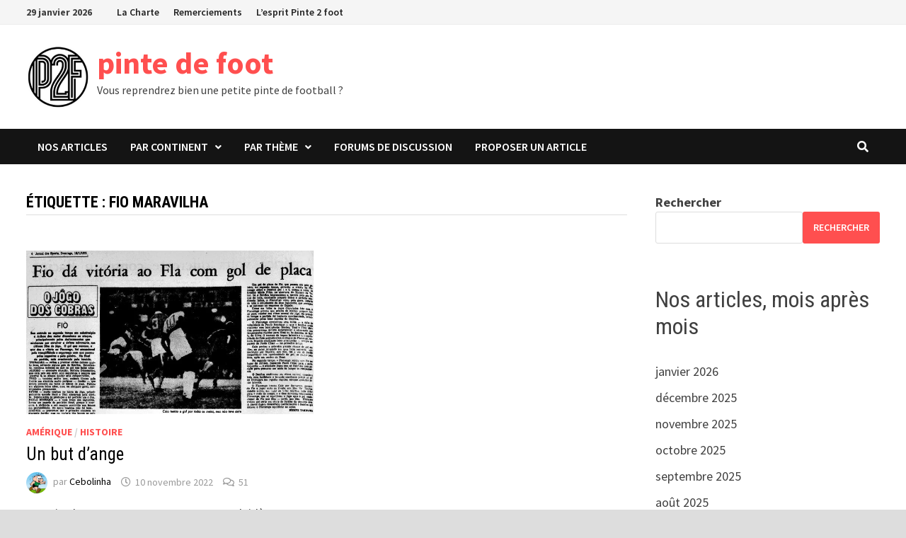

--- FILE ---
content_type: text/html; charset=UTF-8
request_url: https://www.pinte2foot.com/article/tag/fio-maravilha
body_size: 15129
content:
<!doctype html>
<html lang="fr-FR">
<head>
	<meta charset="UTF-8">
	<meta name="viewport" content="width=device-width, initial-scale=1">
	<link rel="profile" href="https://gmpg.org/xfn/11">

	<link rel="dns-prefetch" href="//tracker.wpserveur.net"><meta name='robots' content='index, follow, max-image-preview:large, max-snippet:-1, max-video-preview:-1' />
	<style>img:is([sizes="auto" i], [sizes^="auto," i]) { contain-intrinsic-size: 3000px 1500px }</style>
	<!--cloudflare-no-transform--><script type="text/javascript" src="https://tarteaucitron.io/load.js?domain=pinte2foot.com&uuid=14fbbfca766095fb4c0a38d420df69f5f7f7ecb5"></script>
	<!-- This site is optimized with the Yoast SEO plugin v25.9 - https://yoast.com/wordpress/plugins/seo/ -->
	<title>Archives des Fio Maravilha - pinte de foot</title>
	<link rel="canonical" href="https://www.pinte2foot.com/article/tag/fio-maravilha" />
	<meta property="og:locale" content="fr_FR" />
	<meta property="og:type" content="article" />
	<meta property="og:title" content="Archives des Fio Maravilha - pinte de foot" />
	<meta property="og:url" content="https://www.pinte2foot.com/article/tag/fio-maravilha" />
	<meta property="og:site_name" content="pinte de foot" />
	<meta name="twitter:card" content="summary_large_image" />
	<script type="application/ld+json" class="yoast-schema-graph">{"@context":"https://schema.org","@graph":[{"@type":"CollectionPage","@id":"https://www.pinte2foot.com/article/tag/fio-maravilha","url":"https://www.pinte2foot.com/article/tag/fio-maravilha","name":"Archives des Fio Maravilha - pinte de foot","isPartOf":{"@id":"https://www.pinte2foot.com/#website"},"primaryImageOfPage":{"@id":"https://www.pinte2foot.com/article/tag/fio-maravilha#primaryimage"},"image":{"@id":"https://www.pinte2foot.com/article/tag/fio-maravilha#primaryimage"},"thumbnailUrl":"https://www.pinte2foot.com/wp-content/uploads/2022/10/06.-Materia-do-jogo-do-Jornal-dos-Sports.jpg","breadcrumb":{"@id":"https://www.pinte2foot.com/article/tag/fio-maravilha#breadcrumb"},"inLanguage":"fr-FR"},{"@type":"ImageObject","inLanguage":"fr-FR","@id":"https://www.pinte2foot.com/article/tag/fio-maravilha#primaryimage","url":"https://www.pinte2foot.com/wp-content/uploads/2022/10/06.-Materia-do-jogo-do-Jornal-dos-Sports.jpg","contentUrl":"https://www.pinte2foot.com/wp-content/uploads/2022/10/06.-Materia-do-jogo-do-Jornal-dos-Sports.jpg","width":768,"height":438,"caption":"Un but de légende pour Fio"},{"@type":"BreadcrumbList","@id":"https://www.pinte2foot.com/article/tag/fio-maravilha#breadcrumb","itemListElement":[{"@type":"ListItem","position":1,"name":"Accueil","item":"https://www.pinte2foot.com/"},{"@type":"ListItem","position":2,"name":"Fio Maravilha"}]},{"@type":"WebSite","@id":"https://www.pinte2foot.com/#website","url":"https://www.pinte2foot.com/","name":"pinte de foot","description":"Vous reprendrez bien une petite pinte de football ?","publisher":{"@id":"https://www.pinte2foot.com/#organization"},"potentialAction":[{"@type":"SearchAction","target":{"@type":"EntryPoint","urlTemplate":"https://www.pinte2foot.com/?s={search_term_string}"},"query-input":{"@type":"PropertyValueSpecification","valueRequired":true,"valueName":"search_term_string"}}],"inLanguage":"fr-FR"},{"@type":"Organization","@id":"https://www.pinte2foot.com/#organization","name":"pinte de foot","url":"https://www.pinte2foot.com/","logo":{"@type":"ImageObject","inLanguage":"fr-FR","@id":"https://www.pinte2foot.com/#/schema/logo/image/","url":"https://www.pinte2foot.com/wp-content/uploads/2023/01/cropped-p2f.png","contentUrl":"https://www.pinte2foot.com/wp-content/uploads/2023/01/cropped-p2f.png","width":163,"height":164,"caption":"pinte de foot"},"image":{"@id":"https://www.pinte2foot.com/#/schema/logo/image/"}}]}</script>
	<!-- / Yoast SEO plugin. -->


<link rel='dns-prefetch' href='//www.pinte2foot.com' />
<link rel='dns-prefetch' href='//www.googletagmanager.com' />
<link rel='dns-prefetch' href='//fonts.googleapis.com' />
<link rel="alternate" type="application/rss+xml" title="pinte de foot &raquo; Flux" href="https://www.pinte2foot.com/feed" />
<link rel="alternate" type="application/rss+xml" title="pinte de foot &raquo; Flux des commentaires" href="https://www.pinte2foot.com/comments/feed" />
<link rel='stylesheet' id='wp-block-library-css' href='https://www.pinte2foot.com/wp-includes/css/dist/block-library/style.min.css' type='text/css' media='all' />
<style id='wp-block-library-theme-inline-css' type='text/css'>
.wp-block-audio :where(figcaption){color:#555;font-size:13px;text-align:center}.is-dark-theme .wp-block-audio :where(figcaption){color:#ffffffa6}.wp-block-audio{margin:0 0 1em}.wp-block-code{border:1px solid #ccc;border-radius:4px;font-family:Menlo,Consolas,monaco,monospace;padding:.8em 1em}.wp-block-embed :where(figcaption){color:#555;font-size:13px;text-align:center}.is-dark-theme .wp-block-embed :where(figcaption){color:#ffffffa6}.wp-block-embed{margin:0 0 1em}.blocks-gallery-caption{color:#555;font-size:13px;text-align:center}.is-dark-theme .blocks-gallery-caption{color:#ffffffa6}:root :where(.wp-block-image figcaption){color:#555;font-size:13px;text-align:center}.is-dark-theme :root :where(.wp-block-image figcaption){color:#ffffffa6}.wp-block-image{margin:0 0 1em}.wp-block-pullquote{border-bottom:4px solid;border-top:4px solid;color:currentColor;margin-bottom:1.75em}.wp-block-pullquote cite,.wp-block-pullquote footer,.wp-block-pullquote__citation{color:currentColor;font-size:.8125em;font-style:normal;text-transform:uppercase}.wp-block-quote{border-left:.25em solid;margin:0 0 1.75em;padding-left:1em}.wp-block-quote cite,.wp-block-quote footer{color:currentColor;font-size:.8125em;font-style:normal;position:relative}.wp-block-quote:where(.has-text-align-right){border-left:none;border-right:.25em solid;padding-left:0;padding-right:1em}.wp-block-quote:where(.has-text-align-center){border:none;padding-left:0}.wp-block-quote.is-large,.wp-block-quote.is-style-large,.wp-block-quote:where(.is-style-plain){border:none}.wp-block-search .wp-block-search__label{font-weight:700}.wp-block-search__button{border:1px solid #ccc;padding:.375em .625em}:where(.wp-block-group.has-background){padding:1.25em 2.375em}.wp-block-separator.has-css-opacity{opacity:.4}.wp-block-separator{border:none;border-bottom:2px solid;margin-left:auto;margin-right:auto}.wp-block-separator.has-alpha-channel-opacity{opacity:1}.wp-block-separator:not(.is-style-wide):not(.is-style-dots){width:100px}.wp-block-separator.has-background:not(.is-style-dots){border-bottom:none;height:1px}.wp-block-separator.has-background:not(.is-style-wide):not(.is-style-dots){height:2px}.wp-block-table{margin:0 0 1em}.wp-block-table td,.wp-block-table th{word-break:normal}.wp-block-table :where(figcaption){color:#555;font-size:13px;text-align:center}.is-dark-theme .wp-block-table :where(figcaption){color:#ffffffa6}.wp-block-video :where(figcaption){color:#555;font-size:13px;text-align:center}.is-dark-theme .wp-block-video :where(figcaption){color:#ffffffa6}.wp-block-video{margin:0 0 1em}:root :where(.wp-block-template-part.has-background){margin-bottom:0;margin-top:0;padding:1.25em 2.375em}
</style>
<style id='classic-theme-styles-inline-css' type='text/css'>
/*! This file is auto-generated */
.wp-block-button__link{color:#fff;background-color:#32373c;border-radius:9999px;box-shadow:none;text-decoration:none;padding:calc(.667em + 2px) calc(1.333em + 2px);font-size:1.125em}.wp-block-file__button{background:#32373c;color:#fff;text-decoration:none}
</style>
<style id='global-styles-inline-css' type='text/css'>
:root{--wp--preset--aspect-ratio--square: 1;--wp--preset--aspect-ratio--4-3: 4/3;--wp--preset--aspect-ratio--3-4: 3/4;--wp--preset--aspect-ratio--3-2: 3/2;--wp--preset--aspect-ratio--2-3: 2/3;--wp--preset--aspect-ratio--16-9: 16/9;--wp--preset--aspect-ratio--9-16: 9/16;--wp--preset--color--black: #000000;--wp--preset--color--cyan-bluish-gray: #abb8c3;--wp--preset--color--white: #ffffff;--wp--preset--color--pale-pink: #f78da7;--wp--preset--color--vivid-red: #cf2e2e;--wp--preset--color--luminous-vivid-orange: #ff6900;--wp--preset--color--luminous-vivid-amber: #fcb900;--wp--preset--color--light-green-cyan: #7bdcb5;--wp--preset--color--vivid-green-cyan: #00d084;--wp--preset--color--pale-cyan-blue: #8ed1fc;--wp--preset--color--vivid-cyan-blue: #0693e3;--wp--preset--color--vivid-purple: #9b51e0;--wp--preset--gradient--vivid-cyan-blue-to-vivid-purple: linear-gradient(135deg,rgba(6,147,227,1) 0%,rgb(155,81,224) 100%);--wp--preset--gradient--light-green-cyan-to-vivid-green-cyan: linear-gradient(135deg,rgb(122,220,180) 0%,rgb(0,208,130) 100%);--wp--preset--gradient--luminous-vivid-amber-to-luminous-vivid-orange: linear-gradient(135deg,rgba(252,185,0,1) 0%,rgba(255,105,0,1) 100%);--wp--preset--gradient--luminous-vivid-orange-to-vivid-red: linear-gradient(135deg,rgba(255,105,0,1) 0%,rgb(207,46,46) 100%);--wp--preset--gradient--very-light-gray-to-cyan-bluish-gray: linear-gradient(135deg,rgb(238,238,238) 0%,rgb(169,184,195) 100%);--wp--preset--gradient--cool-to-warm-spectrum: linear-gradient(135deg,rgb(74,234,220) 0%,rgb(151,120,209) 20%,rgb(207,42,186) 40%,rgb(238,44,130) 60%,rgb(251,105,98) 80%,rgb(254,248,76) 100%);--wp--preset--gradient--blush-light-purple: linear-gradient(135deg,rgb(255,206,236) 0%,rgb(152,150,240) 100%);--wp--preset--gradient--blush-bordeaux: linear-gradient(135deg,rgb(254,205,165) 0%,rgb(254,45,45) 50%,rgb(107,0,62) 100%);--wp--preset--gradient--luminous-dusk: linear-gradient(135deg,rgb(255,203,112) 0%,rgb(199,81,192) 50%,rgb(65,88,208) 100%);--wp--preset--gradient--pale-ocean: linear-gradient(135deg,rgb(255,245,203) 0%,rgb(182,227,212) 50%,rgb(51,167,181) 100%);--wp--preset--gradient--electric-grass: linear-gradient(135deg,rgb(202,248,128) 0%,rgb(113,206,126) 100%);--wp--preset--gradient--midnight: linear-gradient(135deg,rgb(2,3,129) 0%,rgb(40,116,252) 100%);--wp--preset--font-size--small: 13px;--wp--preset--font-size--medium: 20px;--wp--preset--font-size--large: 36px;--wp--preset--font-size--x-large: 42px;--wp--preset--spacing--20: 0.44rem;--wp--preset--spacing--30: 0.67rem;--wp--preset--spacing--40: 1rem;--wp--preset--spacing--50: 1.5rem;--wp--preset--spacing--60: 2.25rem;--wp--preset--spacing--70: 3.38rem;--wp--preset--spacing--80: 5.06rem;--wp--preset--shadow--natural: 6px 6px 9px rgba(0, 0, 0, 0.2);--wp--preset--shadow--deep: 12px 12px 50px rgba(0, 0, 0, 0.4);--wp--preset--shadow--sharp: 6px 6px 0px rgba(0, 0, 0, 0.2);--wp--preset--shadow--outlined: 6px 6px 0px -3px rgba(255, 255, 255, 1), 6px 6px rgba(0, 0, 0, 1);--wp--preset--shadow--crisp: 6px 6px 0px rgba(0, 0, 0, 1);}:where(.is-layout-flex){gap: 0.5em;}:where(.is-layout-grid){gap: 0.5em;}body .is-layout-flex{display: flex;}.is-layout-flex{flex-wrap: wrap;align-items: center;}.is-layout-flex > :is(*, div){margin: 0;}body .is-layout-grid{display: grid;}.is-layout-grid > :is(*, div){margin: 0;}:where(.wp-block-columns.is-layout-flex){gap: 2em;}:where(.wp-block-columns.is-layout-grid){gap: 2em;}:where(.wp-block-post-template.is-layout-flex){gap: 1.25em;}:where(.wp-block-post-template.is-layout-grid){gap: 1.25em;}.has-black-color{color: var(--wp--preset--color--black) !important;}.has-cyan-bluish-gray-color{color: var(--wp--preset--color--cyan-bluish-gray) !important;}.has-white-color{color: var(--wp--preset--color--white) !important;}.has-pale-pink-color{color: var(--wp--preset--color--pale-pink) !important;}.has-vivid-red-color{color: var(--wp--preset--color--vivid-red) !important;}.has-luminous-vivid-orange-color{color: var(--wp--preset--color--luminous-vivid-orange) !important;}.has-luminous-vivid-amber-color{color: var(--wp--preset--color--luminous-vivid-amber) !important;}.has-light-green-cyan-color{color: var(--wp--preset--color--light-green-cyan) !important;}.has-vivid-green-cyan-color{color: var(--wp--preset--color--vivid-green-cyan) !important;}.has-pale-cyan-blue-color{color: var(--wp--preset--color--pale-cyan-blue) !important;}.has-vivid-cyan-blue-color{color: var(--wp--preset--color--vivid-cyan-blue) !important;}.has-vivid-purple-color{color: var(--wp--preset--color--vivid-purple) !important;}.has-black-background-color{background-color: var(--wp--preset--color--black) !important;}.has-cyan-bluish-gray-background-color{background-color: var(--wp--preset--color--cyan-bluish-gray) !important;}.has-white-background-color{background-color: var(--wp--preset--color--white) !important;}.has-pale-pink-background-color{background-color: var(--wp--preset--color--pale-pink) !important;}.has-vivid-red-background-color{background-color: var(--wp--preset--color--vivid-red) !important;}.has-luminous-vivid-orange-background-color{background-color: var(--wp--preset--color--luminous-vivid-orange) !important;}.has-luminous-vivid-amber-background-color{background-color: var(--wp--preset--color--luminous-vivid-amber) !important;}.has-light-green-cyan-background-color{background-color: var(--wp--preset--color--light-green-cyan) !important;}.has-vivid-green-cyan-background-color{background-color: var(--wp--preset--color--vivid-green-cyan) !important;}.has-pale-cyan-blue-background-color{background-color: var(--wp--preset--color--pale-cyan-blue) !important;}.has-vivid-cyan-blue-background-color{background-color: var(--wp--preset--color--vivid-cyan-blue) !important;}.has-vivid-purple-background-color{background-color: var(--wp--preset--color--vivid-purple) !important;}.has-black-border-color{border-color: var(--wp--preset--color--black) !important;}.has-cyan-bluish-gray-border-color{border-color: var(--wp--preset--color--cyan-bluish-gray) !important;}.has-white-border-color{border-color: var(--wp--preset--color--white) !important;}.has-pale-pink-border-color{border-color: var(--wp--preset--color--pale-pink) !important;}.has-vivid-red-border-color{border-color: var(--wp--preset--color--vivid-red) !important;}.has-luminous-vivid-orange-border-color{border-color: var(--wp--preset--color--luminous-vivid-orange) !important;}.has-luminous-vivid-amber-border-color{border-color: var(--wp--preset--color--luminous-vivid-amber) !important;}.has-light-green-cyan-border-color{border-color: var(--wp--preset--color--light-green-cyan) !important;}.has-vivid-green-cyan-border-color{border-color: var(--wp--preset--color--vivid-green-cyan) !important;}.has-pale-cyan-blue-border-color{border-color: var(--wp--preset--color--pale-cyan-blue) !important;}.has-vivid-cyan-blue-border-color{border-color: var(--wp--preset--color--vivid-cyan-blue) !important;}.has-vivid-purple-border-color{border-color: var(--wp--preset--color--vivid-purple) !important;}.has-vivid-cyan-blue-to-vivid-purple-gradient-background{background: var(--wp--preset--gradient--vivid-cyan-blue-to-vivid-purple) !important;}.has-light-green-cyan-to-vivid-green-cyan-gradient-background{background: var(--wp--preset--gradient--light-green-cyan-to-vivid-green-cyan) !important;}.has-luminous-vivid-amber-to-luminous-vivid-orange-gradient-background{background: var(--wp--preset--gradient--luminous-vivid-amber-to-luminous-vivid-orange) !important;}.has-luminous-vivid-orange-to-vivid-red-gradient-background{background: var(--wp--preset--gradient--luminous-vivid-orange-to-vivid-red) !important;}.has-very-light-gray-to-cyan-bluish-gray-gradient-background{background: var(--wp--preset--gradient--very-light-gray-to-cyan-bluish-gray) !important;}.has-cool-to-warm-spectrum-gradient-background{background: var(--wp--preset--gradient--cool-to-warm-spectrum) !important;}.has-blush-light-purple-gradient-background{background: var(--wp--preset--gradient--blush-light-purple) !important;}.has-blush-bordeaux-gradient-background{background: var(--wp--preset--gradient--blush-bordeaux) !important;}.has-luminous-dusk-gradient-background{background: var(--wp--preset--gradient--luminous-dusk) !important;}.has-pale-ocean-gradient-background{background: var(--wp--preset--gradient--pale-ocean) !important;}.has-electric-grass-gradient-background{background: var(--wp--preset--gradient--electric-grass) !important;}.has-midnight-gradient-background{background: var(--wp--preset--gradient--midnight) !important;}.has-small-font-size{font-size: var(--wp--preset--font-size--small) !important;}.has-medium-font-size{font-size: var(--wp--preset--font-size--medium) !important;}.has-large-font-size{font-size: var(--wp--preset--font-size--large) !important;}.has-x-large-font-size{font-size: var(--wp--preset--font-size--x-large) !important;}
:where(.wp-block-post-template.is-layout-flex){gap: 1.25em;}:where(.wp-block-post-template.is-layout-grid){gap: 1.25em;}
:where(.wp-block-columns.is-layout-flex){gap: 2em;}:where(.wp-block-columns.is-layout-grid){gap: 2em;}
:root :where(.wp-block-pullquote){font-size: 1.5em;line-height: 1.6;}
</style>
<link rel='stylesheet' id='bbp-default-css' href='https://www.pinte2foot.com/wp-content/plugins/bbpress/templates/default/css/bbpress.min.css' type='text/css' media='all' />
<link rel='stylesheet' id='wpa-css-css' href='https://www.pinte2foot.com/wp-content/plugins/honeypot/includes/css/wpa.css' type='text/css' media='all' />
<link rel='stylesheet' id='pld-font-awesome-css' href='https://www.pinte2foot.com/wp-content/plugins/posts-like-dislike/css/fontawesome/css/all.min.css' type='text/css' media='all' />
<link rel='stylesheet' id='pld-frontend-css' href='https://www.pinte2foot.com/wp-content/plugins/posts-like-dislike/css/pld-frontend.css' type='text/css' media='all' />
<link rel='stylesheet' id='font-awesome-css' href='https://www.pinte2foot.com/wp-content/themes/bam/assets/fonts/css/all.min.css' type='text/css' media='all' />
<link rel='stylesheet' id='bam-style-css' href='https://www.pinte2foot.com/wp-content/themes/bam/style.css' type='text/css' media='all' />
<link rel='stylesheet' id='bam-google-fonts-css' href='https://fonts.googleapis.com/css?family=Source+Sans+Pro%3A100%2C200%2C300%2C400%2C500%2C600%2C700%2C800%2C900%2C100i%2C200i%2C300i%2C400i%2C500i%2C600i%2C700i%2C800i%2C900i|Roboto+Condensed%3A100%2C200%2C300%2C400%2C500%2C600%2C700%2C800%2C900%2C100i%2C200i%2C300i%2C400i%2C500i%2C600i%2C700i%2C800i%2C900i%26subset%3Dlatin' type='text/css' media='all' />
<script type="text/javascript" src="https://www.pinte2foot.com/wp-includes/js/jquery/jquery.min.js" id="jquery-core-js"></script>
<script type="text/javascript" src="https://www.pinte2foot.com/wp-includes/js/jquery/jquery-migrate.min.js" id="jquery-migrate-js"></script>
<script type="text/javascript" id="pld-frontend-js-extra">
/* <![CDATA[ */
var pld_js_object = {"admin_ajax_url":"https:\/\/www.pinte2foot.com\/wp-admin\/admin-ajax.php","admin_ajax_nonce":"9c40e478e0"};
/* ]]> */
</script>
<script type="text/javascript" src="https://www.pinte2foot.com/wp-content/plugins/posts-like-dislike/js/pld-frontend.js" id="pld-frontend-js"></script>

<!-- Extrait de code de la balise Google (gtag.js) ajouté par Site Kit -->
<!-- Extrait Google Analytics ajouté par Site Kit -->
<script type="text/javascript" src="https://www.googletagmanager.com/gtag/js?id=GT-WKRWQ84" id="google_gtagjs-js" async></script>
<script type="text/javascript" id="google_gtagjs-js-after">
/* <![CDATA[ */
window.dataLayer = window.dataLayer || [];function gtag(){dataLayer.push(arguments);}
gtag("set","linker",{"domains":["www.pinte2foot.com"]});
gtag("js", new Date());
gtag("set", "developer_id.dZTNiMT", true);
gtag("config", "GT-WKRWQ84");
/* ]]> */
</script>
<link rel="https://api.w.org/" href="https://www.pinte2foot.com/wp-json/" /><link rel="alternate" title="JSON" type="application/json" href="https://www.pinte2foot.com/wp-json/wp/v2/tags/259" />        <style>
            #wp-admin-bar-wps-link > a:before {
                content: url('https://www.wpserveur.net/wp-content/themes/wpserveur/img/WP.svg');
                width: 24px;
            }
        </style>
		<style></style><meta name="generator" content="Site Kit by Google 1.161.0" /><style></style>
<!-- Balises Meta Google AdSense ajoutées par Site Kit -->
<meta name="google-adsense-platform-account" content="ca-host-pub-2644536267352236">
<meta name="google-adsense-platform-domain" content="sitekit.withgoogle.com">
<!-- Fin des balises Meta End Google AdSense ajoutées par Site Kit -->
<link rel="icon" href="https://www.pinte2foot.com/wp-content/uploads/2022/09/cropped-silhouette-football-31-1-32x32.png" sizes="32x32" />
<link rel="icon" href="https://www.pinte2foot.com/wp-content/uploads/2022/09/cropped-silhouette-football-31-1-192x192.png" sizes="192x192" />
<link rel="apple-touch-icon" href="https://www.pinte2foot.com/wp-content/uploads/2022/09/cropped-silhouette-football-31-1-180x180.png" />
<meta name="msapplication-TileImage" content="https://www.pinte2foot.com/wp-content/uploads/2022/09/cropped-silhouette-football-31-1-270x270.png" />
		<style type="text/css" id="wp-custom-css">
			.bbp-breadcrumb, .bbp-template-notice.info { display: none; }
@media screen and (max-width: 767px) {
	.top-navigation {
		display: inline-block !important;
	}
}
#bbpress-forums ul.bbp-forums, #bbpress-forums ul.bbp-lead-topic, #bbpress-forums ul.bbp-replies, #bbpress-forums ul.bbp-search-results, #bbpress-forums ul.bbp-topics {
	font-size: 16px !important;
}
#bbpress-forums .bbp-forum-info .bbp-forum-content, #bbpress-forums p.bbp-topic-meta {
	font-size: 14px !important;
}
		</style>
		
		<style type="text/css" id="theme-custom-css">
			/* Color CSS */
                    .page-content a:hover,
                    .entry-content a:hover {
                        color: #00aeef;
                    }
                
                    body.boxed-layout.custom-background,
                    body.boxed-layout {
                        background-color: #dddddd;
                    }
                
                    body.boxed-layout.custom-background.separate-containers,
                    body.boxed-layout.separate-containers {
                        background-color: #dddddd;
                    }
                
                    body.wide-layout.custom-background.separate-containers,
                    body.wide-layout.separate-containers {
                        background-color: #eeeeee;
                    }
                /* Header CSS */
                    .site-logo-image img {
                        max-width: 90px;
                    }		</style>

	</head>

<body data-rsssl=1 class="archive tag tag-fio-maravilha tag-259 wp-custom-logo wp-embed-responsive wp-theme-bam hfeed boxed-layout right-sidebar one-container">


<script type="text/javascript" id="bbp-swap-no-js-body-class">
	document.body.className = document.body.className.replace( 'bbp-no-js', 'bbp-js' );
</script>



<div id="page" class="site">
	<a class="skip-link screen-reader-text" href="#content">Passer au contenu</a>

	
<div id="topbar" class="bam-topbar clearfix">

    <div class="container">

                    <span class="bam-date">29 janvier 2026</span>
        
            <div id="top-navigation" class="top-navigation">
        <div class="menu-top-menu-container"><ul id="top-menu" class="menu"><li id="menu-item-86" class="menu-item menu-item-type-post_type menu-item-object-page menu-item-86"><a href="https://www.pinte2foot.com/charte-pinte-2-foot">La Charte</a></li>
<li id="menu-item-106" class="menu-item menu-item-type-post_type menu-item-object-page menu-item-106"><a href="https://www.pinte2foot.com/remerciements">Remerciements</a></li>
<li id="menu-item-147" class="menu-item menu-item-type-post_type menu-item-object-page menu-item-147"><a href="https://www.pinte2foot.com/lesprit-pinte-2-foot">L’esprit Pinte 2 foot</a></li>
</ul></div>					
    </div>		

        
    </div>

</div>
	


<header id="masthead" class="site-header default-style">

    
    

<div id="site-header-inner" class="clearfix container left-logo">

    <div class="site-branding">
    <div class="site-branding-inner">

                    <div class="site-logo-image"><a href="https://www.pinte2foot.com/" class="custom-logo-link" rel="home"><img width="163" height="164" src="https://www.pinte2foot.com/wp-content/uploads/2023/01/cropped-p2f.png" class="custom-logo" alt="pinte de foot" decoding="async" srcset="https://www.pinte2foot.com/wp-content/uploads/2023/01/cropped-p2f.png 163w, https://www.pinte2foot.com/wp-content/uploads/2023/01/cropped-p2f-150x150.png 150w" sizes="(max-width: 163px) 100vw, 163px" /></a></div>
        
        <div class="site-branding-text">
                            <p class="site-title"><a href="https://www.pinte2foot.com/" rel="home">pinte de foot</a></p>
                                <p class="site-description">Vous reprendrez bien une petite pinte de football ?</p>
                    </div><!-- .site-branding-text -->

    </div><!-- .site-branding-inner -->
</div><!-- .site-branding -->
        
</div><!-- #site-header-inner -->



<nav id="site-navigation" class="main-navigation">

    <div id="site-navigation-inner" class="container align-left show-search">
        
        <div class="menu-continents-container"><ul id="primary-menu" class="menu"><li id="menu-item-32" class="menu-item menu-item-type-custom menu-item-object-custom menu-item-32"><a href="/">Nos articles</a></li>
<li id="menu-item-13" class="menu-item menu-item-type-taxonomy menu-item-object-category menu-item-has-children menu-item-13"><a href="https://www.pinte2foot.com/articles/continent">Par continent</a>
<ul class="sub-menu">
	<li id="menu-item-15" class="menu-item menu-item-type-taxonomy menu-item-object-category menu-item-15"><a href="https://www.pinte2foot.com/articles/continent/afrique">Afrique</a></li>
	<li id="menu-item-14" class="menu-item menu-item-type-taxonomy menu-item-object-category menu-item-14"><a href="https://www.pinte2foot.com/articles/continent/amerique">Amérique</a></li>
	<li id="menu-item-16" class="menu-item menu-item-type-taxonomy menu-item-object-category menu-item-16"><a href="https://www.pinte2foot.com/articles/continent/asie">Asie</a></li>
	<li id="menu-item-17" class="menu-item menu-item-type-taxonomy menu-item-object-category menu-item-17"><a href="https://www.pinte2foot.com/articles/continent/europe">Europe</a></li>
	<li id="menu-item-18" class="menu-item menu-item-type-taxonomy menu-item-object-category menu-item-18"><a href="https://www.pinte2foot.com/articles/continent/oceanie">Océanie</a></li>
	<li id="menu-item-19" class="menu-item menu-item-type-taxonomy menu-item-object-category menu-item-19"><a href="https://www.pinte2foot.com/articles/continent/reste-du-monde">Reste du monde</a></li>
</ul>
</li>
<li id="menu-item-24" class="menu-item menu-item-type-taxonomy menu-item-object-category menu-item-has-children menu-item-24"><a href="https://www.pinte2foot.com/articles/theme">Par thème</a>
<ul class="sub-menu">
	<li id="menu-item-26" class="menu-item menu-item-type-taxonomy menu-item-object-category menu-item-26"><a href="https://www.pinte2foot.com/articles/theme/arbitrage">Arbitrage</a></li>
	<li id="menu-item-27" class="menu-item menu-item-type-taxonomy menu-item-object-category menu-item-27"><a href="https://www.pinte2foot.com/articles/theme/bon-plan-foot">Bon plan foot !</a></li>
	<li id="menu-item-28" class="menu-item menu-item-type-taxonomy menu-item-object-category menu-item-28"><a href="https://www.pinte2foot.com/articles/theme/carriere-ratee">Carrière ratée</a></li>
	<li id="menu-item-29" class="menu-item menu-item-type-taxonomy menu-item-object-category menu-item-29"><a href="https://www.pinte2foot.com/articles/theme/edito">Edito</a></li>
	<li id="menu-item-3662" class="menu-item menu-item-type-taxonomy menu-item-object-category menu-item-3662"><a href="https://www.pinte2foot.com/articles/theme/enceinte-sportive">Enceinte sportive</a></li>
	<li id="menu-item-30" class="menu-item menu-item-type-taxonomy menu-item-object-category menu-item-30"><a href="https://www.pinte2foot.com/articles/theme/friandise">Friandise</a></li>
	<li id="menu-item-532" class="menu-item menu-item-type-taxonomy menu-item-object-category menu-item-532"><a href="https://www.pinte2foot.com/articles/theme/histoire">Histoire</a></li>
	<li id="menu-item-25" class="menu-item menu-item-type-taxonomy menu-item-object-category menu-item-25"><a href="https://www.pinte2foot.com/articles/theme/interview">Interview</a></li>
	<li id="menu-item-380" class="menu-item menu-item-type-taxonomy menu-item-object-category menu-item-380"><a href="https://www.pinte2foot.com/articles/theme/match-a-part">Match à part</a></li>
	<li id="menu-item-5412" class="menu-item menu-item-type-taxonomy menu-item-object-category menu-item-5412"><a href="https://www.pinte2foot.com/articles/theme/les-tops">Les Tops</a></li>
	<li id="menu-item-381" class="menu-item menu-item-type-taxonomy menu-item-object-category menu-item-381"><a href="https://www.pinte2foot.com/articles/theme/medical">Médical</a></li>
	<li id="menu-item-6435" class="menu-item menu-item-type-taxonomy menu-item-object-category menu-item-6435"><a href="https://www.pinte2foot.com/articles/theme/moteur-action">Moteur&#8230; Action</a></li>
	<li id="menu-item-613" class="menu-item menu-item-type-taxonomy menu-item-object-category menu-item-613"><a href="https://www.pinte2foot.com/articles/theme/portrait">Portrait</a></li>
	<li id="menu-item-510" class="menu-item menu-item-type-taxonomy menu-item-object-category menu-item-510"><a href="https://www.pinte2foot.com/articles/theme/presentation">Présentation</a></li>
	<li id="menu-item-31" class="menu-item menu-item-type-taxonomy menu-item-object-category menu-item-31"><a href="https://www.pinte2foot.com/articles/theme/uchronie-pinte2foot">Uchronie Pinte2foot</a></li>
</ul>
</li>
<li id="menu-item-43" class="menu-item menu-item-type-post_type menu-item-object-page menu-item-43"><a href="https://www.pinte2foot.com/forum">Forums de discussion</a></li>
<li id="menu-item-195" class="menu-item menu-item-type-post_type menu-item-object-page menu-item-195"><a href="https://www.pinte2foot.com/proposer-un-article">Proposer un article</a></li>
</ul></div><div class="bam-search-button-icon">
    <i class="fas fa-search" aria-hidden="true"></i>
</div>
<div class="bam-search-box-container">
    <div class="bam-search-box">
        <form role="search" method="get" class="search-form" action="https://www.pinte2foot.com/">
				<label>
					<span class="screen-reader-text">Rechercher :</span>
					<input type="search" class="search-field" placeholder="Rechercher…" value="" name="s" />
				</label>
				<input type="submit" class="search-submit" value="Rechercher" />
			</form>    </div><!-- th-search-box -->
</div><!-- .th-search-box-container -->

        <button class="menu-toggle" aria-controls="primary-menu" aria-expanded="false" data-toggle-target=".mobile-navigation"><i class="fas fa-bars"></i>Menu</button>
        
    </div><!-- .container -->
    
</nav><!-- #site-navigation -->
<div class="mobile-dropdown">
    <nav class="mobile-navigation">
        <div class="menu-continents-container"><ul id="primary-menu-mobile" class="menu"><li class="menu-item menu-item-type-custom menu-item-object-custom menu-item-32"><a href="/">Nos articles</a></li>
<li class="menu-item menu-item-type-taxonomy menu-item-object-category menu-item-has-children menu-item-13"><a href="https://www.pinte2foot.com/articles/continent">Par continent</a><button class="dropdown-toggle" data-toggle-target=".mobile-navigation .menu-item-13 > .sub-menu" aria-expanded="false"><span class="screen-reader-text">Show sub menu</span></button>
<ul class="sub-menu">
	<li class="menu-item menu-item-type-taxonomy menu-item-object-category menu-item-15"><a href="https://www.pinte2foot.com/articles/continent/afrique">Afrique</a></li>
	<li class="menu-item menu-item-type-taxonomy menu-item-object-category menu-item-14"><a href="https://www.pinte2foot.com/articles/continent/amerique">Amérique</a></li>
	<li class="menu-item menu-item-type-taxonomy menu-item-object-category menu-item-16"><a href="https://www.pinte2foot.com/articles/continent/asie">Asie</a></li>
	<li class="menu-item menu-item-type-taxonomy menu-item-object-category menu-item-17"><a href="https://www.pinte2foot.com/articles/continent/europe">Europe</a></li>
	<li class="menu-item menu-item-type-taxonomy menu-item-object-category menu-item-18"><a href="https://www.pinte2foot.com/articles/continent/oceanie">Océanie</a></li>
	<li class="menu-item menu-item-type-taxonomy menu-item-object-category menu-item-19"><a href="https://www.pinte2foot.com/articles/continent/reste-du-monde">Reste du monde</a></li>
</ul>
</li>
<li class="menu-item menu-item-type-taxonomy menu-item-object-category menu-item-has-children menu-item-24"><a href="https://www.pinte2foot.com/articles/theme">Par thème</a><button class="dropdown-toggle" data-toggle-target=".mobile-navigation .menu-item-24 > .sub-menu" aria-expanded="false"><span class="screen-reader-text">Show sub menu</span></button>
<ul class="sub-menu">
	<li class="menu-item menu-item-type-taxonomy menu-item-object-category menu-item-26"><a href="https://www.pinte2foot.com/articles/theme/arbitrage">Arbitrage</a></li>
	<li class="menu-item menu-item-type-taxonomy menu-item-object-category menu-item-27"><a href="https://www.pinte2foot.com/articles/theme/bon-plan-foot">Bon plan foot !</a></li>
	<li class="menu-item menu-item-type-taxonomy menu-item-object-category menu-item-28"><a href="https://www.pinte2foot.com/articles/theme/carriere-ratee">Carrière ratée</a></li>
	<li class="menu-item menu-item-type-taxonomy menu-item-object-category menu-item-29"><a href="https://www.pinte2foot.com/articles/theme/edito">Edito</a></li>
	<li class="menu-item menu-item-type-taxonomy menu-item-object-category menu-item-3662"><a href="https://www.pinte2foot.com/articles/theme/enceinte-sportive">Enceinte sportive</a></li>
	<li class="menu-item menu-item-type-taxonomy menu-item-object-category menu-item-30"><a href="https://www.pinte2foot.com/articles/theme/friandise">Friandise</a></li>
	<li class="menu-item menu-item-type-taxonomy menu-item-object-category menu-item-532"><a href="https://www.pinte2foot.com/articles/theme/histoire">Histoire</a></li>
	<li class="menu-item menu-item-type-taxonomy menu-item-object-category menu-item-25"><a href="https://www.pinte2foot.com/articles/theme/interview">Interview</a></li>
	<li class="menu-item menu-item-type-taxonomy menu-item-object-category menu-item-380"><a href="https://www.pinte2foot.com/articles/theme/match-a-part">Match à part</a></li>
	<li class="menu-item menu-item-type-taxonomy menu-item-object-category menu-item-5412"><a href="https://www.pinte2foot.com/articles/theme/les-tops">Les Tops</a></li>
	<li class="menu-item menu-item-type-taxonomy menu-item-object-category menu-item-381"><a href="https://www.pinte2foot.com/articles/theme/medical">Médical</a></li>
	<li class="menu-item menu-item-type-taxonomy menu-item-object-category menu-item-6435"><a href="https://www.pinte2foot.com/articles/theme/moteur-action">Moteur&#8230; Action</a></li>
	<li class="menu-item menu-item-type-taxonomy menu-item-object-category menu-item-613"><a href="https://www.pinte2foot.com/articles/theme/portrait">Portrait</a></li>
	<li class="menu-item menu-item-type-taxonomy menu-item-object-category menu-item-510"><a href="https://www.pinte2foot.com/articles/theme/presentation">Présentation</a></li>
	<li class="menu-item menu-item-type-taxonomy menu-item-object-category menu-item-31"><a href="https://www.pinte2foot.com/articles/theme/uchronie-pinte2foot">Uchronie Pinte2foot</a></li>
</ul>
</li>
<li class="menu-item menu-item-type-post_type menu-item-object-page menu-item-43"><a href="https://www.pinte2foot.com/forum">Forums de discussion</a></li>
<li class="menu-item menu-item-type-post_type menu-item-object-page menu-item-195"><a href="https://www.pinte2foot.com/proposer-un-article">Proposer un article</a></li>
</ul></div>    </nav>
</div>

    
         
</header><!-- #masthead -->


	
	<div id="content" class="site-content">
		<div class="container">

	
	<div id="primary" class="content-area">

		
		<main id="main" class="site-main">

			
				<header class="page-header">
					<h1 class="page-title">Étiquette : <span>Fio Maravilha</span></h1>				</header><!-- .page-header -->

					
			
			<div id="blog-entries" class="blog-wrap clearfix grid-style th-grid-2">

				
				
				
					
					

<article id="post-1317" class="bam-entry clearfix grid-entry th-col-1 post-1317 post type-post status-publish format-standard has-post-thumbnail hentry category-amerique category-histoire tag-265 tag-benfica tag-bresil tag-but tag-caju tag-chanson tag-eusebio tag-fans tag-fio-maravilha tag-flamengo tag-jorge-ben-jor tag-maracana tag-mario-zagallo tag-mpb tag-musique tag-paulo-cesar tag-paulo-cezar tag-rio tag-rio-de-janeiro tag-supporters">

	
	<div class="blog-entry-inner clearfix">

				
		<div class="post-thumbnail">
			<a href="https://www.pinte2foot.com/article/un-but-dange" aria-hidden="true" tabindex="-1">
				<img width="768" height="438" src="https://www.pinte2foot.com/wp-content/uploads/2022/10/06.-Materia-do-jogo-do-Jornal-dos-Sports.jpg" class="attachment-bam-featured size-bam-featured wp-post-image" alt="Un but d&rsquo;ange" decoding="async" fetchpriority="high" srcset="https://www.pinte2foot.com/wp-content/uploads/2022/10/06.-Materia-do-jogo-do-Jornal-dos-Sports.jpg 768w, https://www.pinte2foot.com/wp-content/uploads/2022/10/06.-Materia-do-jogo-do-Jornal-dos-Sports-300x171.jpg 300w" sizes="(max-width: 768px) 100vw, 768px" />			</a>
		</div>

		
		<div class="blog-entry-content">

			<div class="category-list">
				<span class="cat-links"><a href="https://www.pinte2foot.com/articles/continent/amerique" rel="category tag">Amérique</a> / <a href="https://www.pinte2foot.com/articles/theme/histoire" rel="category tag">Histoire</a></span>			</div><!-- .category-list -->

			<header class="entry-header">
				<h2 class="entry-title"><a href="https://www.pinte2foot.com/article/un-but-dange" rel="bookmark">Un but d&rsquo;ange</a></h2>					<div class="entry-meta">
						<span class="byline"> <img class="author-photo" alt="Cebolinha" src="https://secure.gravatar.com/avatar/a584f67db8b02393ef4fe5f96375ae170cc0e21386c48c52f2c546d0c00c46d6?s=96&#038;d=mm&#038;r=g" />par <span class="author vcard"><a class="url fn n" href="https://www.pinte2foot.com/article/author/cebolinha">Cebolinha</a></span></span><span class="posted-on"><i class="far fa-clock"></i><a href="https://www.pinte2foot.com/article/un-but-dange" rel="bookmark"><time class="entry-date published" datetime="2022-11-10T00:01:00+01:00">10 novembre 2022</time><time class="updated" datetime="2022-11-10T22:39:22+01:00">10 novembre 2022</time></a></span><span class="comments-link"><i class="far fa-comments"></i><a href="https://www.pinte2foot.com/article/un-but-dange#comments">51</a></span>					</div><!-- .entry-meta -->
							</header><!-- .entry-header -->

			
			<div class="entry-summary">
				<p>Certains buts marquent tout un pays. Celui-là est connu de tous les Brésiliens alors que presque aucun ne l&rsquo;a vu.</p>
					<div class="entry-readmore">
						<a href="https://www.pinte2foot.com/article/un-but-dange" class="bam-readmore">
							<span class="screen-reader-text">Un but d&rsquo;ange</span>							Lire plus						</a>
					</div>
							</div><!-- .entry-summary -->

			
			<footer class="entry-footer">
							</footer><!-- .entry-footer -->

		</div><!-- .blog-entry-content -->

	</div><!-- .blog-entry-inner -->

</article><!-- #post-1317 -->

					
				
			</div><!-- #blog-entries -->

			
			
		</main><!-- #main -->

		
	</div><!-- #primary -->

	


<aside id="secondary" class="widget-area">

	
	<section id="block-2" class="widget widget_block widget_search"><form role="search" method="get" action="https://www.pinte2foot.com/" class="wp-block-search__button-outside wp-block-search__text-button wp-block-search"    ><label class="wp-block-search__label" for="wp-block-search__input-1" >Rechercher</label><div class="wp-block-search__inside-wrapper " ><input class="wp-block-search__input" id="wp-block-search__input-1" placeholder="" value="" type="search" name="s" required /><button aria-label="Rechercher" class="wp-block-search__button wp-element-button" type="submit" >Rechercher</button></div></form></section><section id="block-5" class="widget widget_block">
<div class="wp-block-group"><div class="wp-block-group__inner-container is-layout-flow wp-block-group-is-layout-flow">
<h2 class="wp-block-heading">Nos articles, mois après mois</h2>


<ul class="wp-block-archives-list wp-block-archives">	<li><a href='https://www.pinte2foot.com/article/2026/01'>janvier 2026</a></li>
	<li><a href='https://www.pinte2foot.com/article/2025/12'>décembre 2025</a></li>
	<li><a href='https://www.pinte2foot.com/article/2025/11'>novembre 2025</a></li>
	<li><a href='https://www.pinte2foot.com/article/2025/10'>octobre 2025</a></li>
	<li><a href='https://www.pinte2foot.com/article/2025/09'>septembre 2025</a></li>
	<li><a href='https://www.pinte2foot.com/article/2025/08'>août 2025</a></li>
	<li><a href='https://www.pinte2foot.com/article/2025/07'>juillet 2025</a></li>
	<li><a href='https://www.pinte2foot.com/article/2025/06'>juin 2025</a></li>
	<li><a href='https://www.pinte2foot.com/article/2025/05'>mai 2025</a></li>
	<li><a href='https://www.pinte2foot.com/article/2025/04'>avril 2025</a></li>
	<li><a href='https://www.pinte2foot.com/article/2025/03'>mars 2025</a></li>
	<li><a href='https://www.pinte2foot.com/article/2025/02'>février 2025</a></li>
	<li><a href='https://www.pinte2foot.com/article/2025/01'>janvier 2025</a></li>
	<li><a href='https://www.pinte2foot.com/article/2024/12'>décembre 2024</a></li>
	<li><a href='https://www.pinte2foot.com/article/2024/11'>novembre 2024</a></li>
	<li><a href='https://www.pinte2foot.com/article/2024/10'>octobre 2024</a></li>
	<li><a href='https://www.pinte2foot.com/article/2024/09'>septembre 2024</a></li>
	<li><a href='https://www.pinte2foot.com/article/2024/08'>août 2024</a></li>
	<li><a href='https://www.pinte2foot.com/article/2024/07'>juillet 2024</a></li>
	<li><a href='https://www.pinte2foot.com/article/2024/06'>juin 2024</a></li>
	<li><a href='https://www.pinte2foot.com/article/2024/05'>mai 2024</a></li>
	<li><a href='https://www.pinte2foot.com/article/2024/04'>avril 2024</a></li>
	<li><a href='https://www.pinte2foot.com/article/2024/03'>mars 2024</a></li>
	<li><a href='https://www.pinte2foot.com/article/2024/02'>février 2024</a></li>
	<li><a href='https://www.pinte2foot.com/article/2024/01'>janvier 2024</a></li>
	<li><a href='https://www.pinte2foot.com/article/2023/12'>décembre 2023</a></li>
	<li><a href='https://www.pinte2foot.com/article/2023/11'>novembre 2023</a></li>
	<li><a href='https://www.pinte2foot.com/article/2023/10'>octobre 2023</a></li>
	<li><a href='https://www.pinte2foot.com/article/2023/09'>septembre 2023</a></li>
	<li><a href='https://www.pinte2foot.com/article/2023/08'>août 2023</a></li>
	<li><a href='https://www.pinte2foot.com/article/2023/07'>juillet 2023</a></li>
	<li><a href='https://www.pinte2foot.com/article/2023/06'>juin 2023</a></li>
	<li><a href='https://www.pinte2foot.com/article/2023/05'>mai 2023</a></li>
	<li><a href='https://www.pinte2foot.com/article/2023/04'>avril 2023</a></li>
	<li><a href='https://www.pinte2foot.com/article/2023/03'>mars 2023</a></li>
	<li><a href='https://www.pinte2foot.com/article/2023/02'>février 2023</a></li>
	<li><a href='https://www.pinte2foot.com/article/2023/01'>janvier 2023</a></li>
	<li><a href='https://www.pinte2foot.com/article/2022/12'>décembre 2022</a></li>
	<li><a href='https://www.pinte2foot.com/article/2022/11'>novembre 2022</a></li>
	<li><a href='https://www.pinte2foot.com/article/2022/10'>octobre 2022</a></li>
	<li><a href='https://www.pinte2foot.com/article/2022/09'>septembre 2022</a></li>
</ul></div></div>
</section><section id="block-10" class="widget widget_block">
<h2 class="wp-block-heading">On commente !</h2>
</section><section id="block-3" class="widget widget_block">
<div class="wp-block-group"><div class="wp-block-group__inner-container is-layout-flow wp-block-group-is-layout-flow"><ol class="has-avatars has-dates has-excerpts wp-block-latest-comments"><li class="wp-block-latest-comments__comment"><img alt='' src='https://secure.gravatar.com/avatar/4b521622d4323637d47d292c81975a66e8fdea19d22ba839f8cb764ed7b24464?s=48&#038;d=mm&#038;r=g' srcset='https://secure.gravatar.com/avatar/4b521622d4323637d47d292c81975a66e8fdea19d22ba839f8cb764ed7b24464?s=96&#038;d=mm&#038;r=g 2x' class='avatar avatar-48 photo wp-block-latest-comments__comment-avatar' height='48' width='48' /><article><footer class="wp-block-latest-comments__comment-meta"><a class="wp-block-latest-comments__comment-author" href="https://www.pinte2foot.com/article/author/malice-decooper">Malice Décooper</a> sur <a class="wp-block-latest-comments__comment-link" href="https://www.pinte2foot.com/article/top-10-flamengo-1-2#comment-37375">Top 10 &#8211; Flamengo (1/2)</a><time datetime="2026-01-29T12:03:28+01:00" class="wp-block-latest-comments__comment-date">29 janvier 2026</time></footer><div class="wp-block-latest-comments__comment-excerpt"><p>Un grand merci Cebolinha, c'est très clair et très complet ! Je jetterai un œil sur la fin des championnats&hellip;</p>
</div></article></li><li class="wp-block-latest-comments__comment"><img alt='' src='https://secure.gravatar.com/avatar/c1ffbfa82723cbd134ea2d7a17d36f4a894c09a3b4221f5556825b2f4251ebe4?s=48&#038;d=mm&#038;r=g' srcset='https://secure.gravatar.com/avatar/c1ffbfa82723cbd134ea2d7a17d36f4a894c09a3b4221f5556825b2f4251ebe4?s=96&#038;d=mm&#038;r=g 2x' class='avatar avatar-48 photo wp-block-latest-comments__comment-avatar' height='48' width='48' /><article><footer class="wp-block-latest-comments__comment-meta"><a class="wp-block-latest-comments__comment-author" href="https://www.pinte2foot.com/article/author/ajde59">ajde59</a> sur <a class="wp-block-latest-comments__comment-link" href="https://www.pinte2foot.com/article/top-10-flamengo-1-2#comment-37374">Top 10 &#8211; Flamengo (1/2)</a><time datetime="2026-01-29T11:17:18+01:00" class="wp-block-latest-comments__comment-date">29 janvier 2026</time></footer><div class="wp-block-latest-comments__comment-excerpt"><p>Enfin, les Paraguayens marquants de Flamengo, deux autres noms pour finir. Le plus ancien, le volante Modesto Bria, qui a&hellip;</p>
</div></article></li><li class="wp-block-latest-comments__comment"><img alt='' src='https://secure.gravatar.com/avatar/675f11667fc6b2876b484b8807554b769d556168c424ede1c2c25813c511b206?s=48&#038;d=mm&#038;r=g' srcset='https://secure.gravatar.com/avatar/675f11667fc6b2876b484b8807554b769d556168c424ede1c2c25813c511b206?s=96&#038;d=mm&#038;r=g 2x' class='avatar avatar-48 photo wp-block-latest-comments__comment-avatar' height='48' width='48' /><article><footer class="wp-block-latest-comments__comment-meta"><a class="wp-block-latest-comments__comment-author" href="https://www.pinte2foot.com/article/author/hincha">Hincha</a> sur <a class="wp-block-latest-comments__comment-link" href="https://www.pinte2foot.com/article/top-10-flamengo-1-2#comment-37373">Top 10 &#8211; Flamengo (1/2)</a><time datetime="2026-01-29T11:13:08+01:00" class="wp-block-latest-comments__comment-date">29 janvier 2026</time></footer><div class="wp-block-latest-comments__comment-excerpt"><p>Salut Khidia Sur les 5 noms évoqués il y a des cas différents. Indio est insuffisamment remis comme le dit&hellip;</p>
</div></article></li><li class="wp-block-latest-comments__comment"><img alt='' src='https://secure.gravatar.com/avatar/c1ffbfa82723cbd134ea2d7a17d36f4a894c09a3b4221f5556825b2f4251ebe4?s=48&#038;d=mm&#038;r=g' srcset='https://secure.gravatar.com/avatar/c1ffbfa82723cbd134ea2d7a17d36f4a894c09a3b4221f5556825b2f4251ebe4?s=96&#038;d=mm&#038;r=g 2x' class='avatar avatar-48 photo wp-block-latest-comments__comment-avatar' height='48' width='48' /><article><footer class="wp-block-latest-comments__comment-meta"><a class="wp-block-latest-comments__comment-author" href="https://www.pinte2foot.com/article/author/ajde59">ajde59</a> sur <a class="wp-block-latest-comments__comment-link" href="https://www.pinte2foot.com/article/top-10-flamengo-1-2#comment-37372">Top 10 &#8211; Flamengo (1/2)</a><time datetime="2026-01-29T10:25:32+01:00" class="wp-block-latest-comments__comment-date">29 janvier 2026</time></footer><div class="wp-block-latest-comments__comment-excerpt"><p>L'autre buteur, c'est le Paraguayen Jorge Benitez. On ne peut pas parler des Paraguayens de Flamengo sans mentionner l'origine: le&hellip;</p>
</div></article></li><li class="wp-block-latest-comments__comment"><img alt='' src='https://secure.gravatar.com/avatar/c1ffbfa82723cbd134ea2d7a17d36f4a894c09a3b4221f5556825b2f4251ebe4?s=48&#038;d=mm&#038;r=g' srcset='https://secure.gravatar.com/avatar/c1ffbfa82723cbd134ea2d7a17d36f4a894c09a3b4221f5556825b2f4251ebe4?s=96&#038;d=mm&#038;r=g 2x' class='avatar avatar-48 photo wp-block-latest-comments__comment-avatar' height='48' width='48' /><article><footer class="wp-block-latest-comments__comment-meta"><a class="wp-block-latest-comments__comment-author" href="https://www.pinte2foot.com/article/author/ajde59">ajde59</a> sur <a class="wp-block-latest-comments__comment-link" href="https://www.pinte2foot.com/article/top-10-flamengo-1-2#comment-37371">Top 10 &#8211; Flamengo (1/2)</a><time datetime="2026-01-29T10:00:58+01:00" class="wp-block-latest-comments__comment-date">29 janvier 2026</time></footer><div class="wp-block-latest-comments__comment-excerpt"><p>Indio c'est une histoire classique de cette époque: famille nordestine qui quitte la pauvreté du Nordeste pour tenter leur chance&hellip;</p>
</div></article></li></ol></div></div>
</section><section id="block-4" class="widget widget_block">
<div class="wp-block-group"><div class="wp-block-group__inner-container is-layout-flow wp-block-group-is-layout-flow">
<h2 class="wp-block-heading"></h2>
</div></div>
</section><section id="block-6" class="widget widget_block">
<div class="wp-block-group"><div class="wp-block-group__inner-container is-layout-flow wp-block-group-is-layout-flow"></div></div>
</section>
	
</aside><!-- #secondary -->

	</div><!-- .container -->
	</div><!-- #content -->

	
	
	<footer id="colophon" class="site-footer">

		
		
		<div class="footer-widget-area clearfix th-columns-3">
			<div class="container">
				<div class="footer-widget-area-inner">
					<div class="col column-1">
						<section id="block-7" class="widget widget_block widget_categories"><ul class="wp-block-categories-list wp-block-categories">	<li class="cat-item cat-item-3"><a href="https://www.pinte2foot.com/articles/continent/afrique">Afrique</a>
</li>
	<li class="cat-item cat-item-4"><a href="https://www.pinte2foot.com/articles/continent/amerique">Amérique</a>
</li>
	<li class="cat-item cat-item-13"><a href="https://www.pinte2foot.com/articles/theme/arbitrage">Arbitrage</a>
</li>
	<li class="cat-item cat-item-5"><a href="https://www.pinte2foot.com/articles/continent/asie">Asie</a>
</li>
	<li class="cat-item cat-item-16"><a href="https://www.pinte2foot.com/articles/theme/bon-plan-foot">Bon plan foot !</a>
</li>
	<li class="cat-item cat-item-15"><a href="https://www.pinte2foot.com/articles/theme/carriere-ratee">Carrière ratée</a>
</li>
	<li class="cat-item cat-item-1"><a href="https://www.pinte2foot.com/articles/continent">Continent</a>
</li>
	<li class="cat-item cat-item-18"><a href="https://www.pinte2foot.com/articles/theme/edito">Edito</a>
</li>
	<li class="cat-item cat-item-818"><a href="https://www.pinte2foot.com/articles/theme/enceinte-sportive">Enceinte sportive</a>
</li>
	<li class="cat-item cat-item-6"><a href="https://www.pinte2foot.com/articles/continent/europe">Europe</a>
</li>
	<li class="cat-item cat-item-14"><a href="https://www.pinte2foot.com/articles/theme/friandise">Friandise</a>
</li>
	<li class="cat-item cat-item-101"><a href="https://www.pinte2foot.com/articles/theme/histoire">Histoire</a>
</li>
	<li class="cat-item cat-item-12"><a href="https://www.pinte2foot.com/articles/theme/interview">Interview</a>
</li>
	<li class="cat-item cat-item-1244"><a href="https://www.pinte2foot.com/articles/theme/les-tops">Les Tops</a>
</li>
	<li class="cat-item cat-item-80"><a href="https://www.pinte2foot.com/articles/theme/match-a-part">Match à part</a>
</li>
	<li class="cat-item cat-item-62"><a href="https://www.pinte2foot.com/articles/theme/medical">Médical</a>
</li>
	<li class="cat-item cat-item-1450"><a href="https://www.pinte2foot.com/articles/theme/moteur-action">Moteur&#8230; Action</a>
</li>
	<li class="cat-item cat-item-7"><a href="https://www.pinte2foot.com/articles/continent/oceanie">Océanie</a>
</li>
	<li class="cat-item cat-item-29"><a href="https://www.pinte2foot.com/articles/theme/pinte-2-foot">Pinte 2 Foot</a>
</li>
	<li class="cat-item cat-item-108"><a href="https://www.pinte2foot.com/articles/theme/portrait">Portrait</a>
</li>
	<li class="cat-item cat-item-95"><a href="https://www.pinte2foot.com/articles/theme/presentation">Présentation</a>
</li>
	<li class="cat-item cat-item-8"><a href="https://www.pinte2foot.com/articles/continent/reste-du-monde">Reste du monde</a>
</li>
	<li class="cat-item cat-item-343"><a href="https://www.pinte2foot.com/articles/theme/retrospective">Rétrospective</a>
</li>
	<li class="cat-item cat-item-11"><a href="https://www.pinte2foot.com/articles/theme">Thème</a>
</li>
	<li class="cat-item cat-item-17"><a href="https://www.pinte2foot.com/articles/theme/uchronie-pinte2foot">Uchronie Pinte2foot</a>
</li>
</ul></section>					</div>

											<div class="col column-2">
							<section id="block-8" class="widget widget_block widget_recent_entries"><ul class="wp-block-latest-posts__list wp-block-latest-posts"><li><a class="wp-block-latest-posts__post-title" href="https://www.pinte2foot.com/article/top-10-flamengo-1-2">Top 10 &#8211; Flamengo (1/2)</a></li>
<li><a class="wp-block-latest-posts__post-title" href="https://www.pinte2foot.com/article/le-petit-theatre-de-la-ligue-1-episode-19">Le petit théâtre de la Ligue 1 : épisode 19</a></li>
<li><a class="wp-block-latest-posts__post-title" href="https://www.pinte2foot.com/article/la-coupe-du-monde-revee-5-5">La Coupe du monde rêvée (5/5)</a></li>
<li><a class="wp-block-latest-posts__post-title" href="https://www.pinte2foot.com/article/quizz-p2f-e15-j2-4">QUIZZ P2F E15 J2/4</a></li>
<li><a class="wp-block-latest-posts__post-title" href="https://www.pinte2foot.com/article/le-plus-carioca-des-argentins">Le plus Carioca des Argentins</a></li>
<li><a class="wp-block-latest-posts__post-title" href="https://www.pinte2foot.com/article/un-siecle-de-portiers-les-annees-2010-deuxieme-partie">Un siècle de portiers : les années 2010 (deuxième partie)</a></li>
<li><a class="wp-block-latest-posts__post-title" href="https://www.pinte2foot.com/article/le-petit-theatre-de-la-ligue-1-episode-18">Le petit théâtre de la Ligue 1 : épisode 18</a></li>
<li><a class="wp-block-latest-posts__post-title" href="https://www.pinte2foot.com/article/un-siecle-de-portiers-les-annees-2010-premiere-partie">Un siècle de portiers : les années 2010 (première partie)</a></li>
<li><a class="wp-block-latest-posts__post-title" href="https://www.pinte2foot.com/article/la-coupe-du-monde-revee-4-5">La Coupe du monde rêvée (4/5)</a></li>
<li><a class="wp-block-latest-posts__post-title" href="https://www.pinte2foot.com/article/obo-prince-varegue-au-service-de-sa-majeste">Obo, prince varègue au service de Sa Majesté</a></li>
<li><a class="wp-block-latest-posts__post-title" href="https://www.pinte2foot.com/article/le-groenland-ne-veut-plus-etre-hors-jeu">Le Groenland ne veut plus être hors-jeu</a></li>
</ul></section>						</div>
					
											<div class="col column-3">
							<section id="block-9" class="widget widget_block widget_tag_cloud"><p class="wp-block-tag-cloud"><a href="https://www.pinte2foot.com/article/tag/ac-milan" class="tag-cloud-link tag-link-336 tag-link-position-1" style="font-size: 8.3943661971831pt;" aria-label="ac milan (18 éléments)">ac milan</a>
<a href="https://www.pinte2foot.com/article/tag/ajax-amsterdam" class="tag-cloud-link tag-link-2197 tag-link-position-2" style="font-size: 8.3943661971831pt;" aria-label="Ajax Amsterdam (18 éléments)">Ajax Amsterdam</a>
<a href="https://www.pinte2foot.com/article/tag/allemagne" class="tag-cloud-link tag-link-799 tag-link-position-3" style="font-size: 20.619718309859pt;" aria-label="allemagne (78 éléments)">allemagne</a>
<a href="https://www.pinte2foot.com/article/tag/angleterre" class="tag-cloud-link tag-link-174 tag-link-position-4" style="font-size: 15.098591549296pt;" aria-label="angleterre (41 éléments)">angleterre</a>
<a href="https://www.pinte2foot.com/article/tag/argentine" class="tag-cloud-link tag-link-44 tag-link-position-5" style="font-size: 19.830985915493pt;" aria-label="Argentine (72 éléments)">Argentine</a>
<a href="https://www.pinte2foot.com/article/tag/autriche" class="tag-cloud-link tag-link-666 tag-link-position-6" style="font-size: 10.366197183099pt;" aria-label="autriche (23 éléments)">autriche</a>
<a href="https://www.pinte2foot.com/article/tag/bayern-munich" class="tag-cloud-link tag-link-1141 tag-link-position-7" style="font-size: 14.704225352113pt;" aria-label="bayern munich (39 éléments)">bayern munich</a>
<a href="https://www.pinte2foot.com/article/tag/belgique" class="tag-cloud-link tag-link-51 tag-link-position-8" style="font-size: 9.1830985915493pt;" aria-label="Belgique (20 éléments)">Belgique</a>
<a href="https://www.pinte2foot.com/article/tag/benfica" class="tag-cloud-link tag-link-257 tag-link-position-9" style="font-size: 8.7887323943662pt;" aria-label="Benfica (19 éléments)">Benfica</a>
<a href="https://www.pinte2foot.com/article/tag/boca-juniors" class="tag-cloud-link tag-link-1553 tag-link-position-10" style="font-size: 10.760563380282pt;" aria-label="Boca Juniors (24 éléments)">Boca Juniors</a>
<a href="https://www.pinte2foot.com/article/tag/borussia-dortmund" class="tag-cloud-link tag-link-1415 tag-link-position-11" style="font-size: 10.366197183099pt;" aria-label="borussia dortmund (23 éléments)">borussia dortmund</a>
<a href="https://www.pinte2foot.com/article/tag/bresil" class="tag-cloud-link tag-link-120 tag-link-position-12" style="font-size: 18.845070422535pt;" aria-label="Brésil (63 éléments)">Brésil</a>
<a href="https://www.pinte2foot.com/article/tag/bundesliga" class="tag-cloud-link tag-link-800 tag-link-position-13" style="font-size: 20.225352112676pt;" aria-label="bundesliga (74 éléments)">bundesliga</a>
<a href="https://www.pinte2foot.com/article/tag/championnat-de-france" class="tag-cloud-link tag-link-1229 tag-link-position-14" style="font-size: 11.352112676056pt;" aria-label="championnat de france (26 éléments)">championnat de france</a>
<a href="https://www.pinte2foot.com/article/tag/coupe-dasie" class="tag-cloud-link tag-link-485 tag-link-position-15" style="font-size: 8.3943661971831pt;" aria-label="coupe d&#039;asie (18 éléments)">coupe d&#039;asie</a>
<a href="https://www.pinte2foot.com/article/tag/coupe-du-monde" class="tag-cloud-link tag-link-113 tag-link-position-16" style="font-size: 19.239436619718pt;" aria-label="Coupe du Monde (67 éléments)">Coupe du Monde</a>
<a href="https://www.pinte2foot.com/article/tag/coupe-du-monde-1978" class="tag-cloud-link tag-link-70 tag-link-position-17" style="font-size: 8pt;" aria-label="Coupe du monde 1978 (17 éléments)">Coupe du monde 1978</a>
<a href="https://www.pinte2foot.com/article/tag/coupe-du-monde-1982" class="tag-cloud-link tag-link-473 tag-link-position-18" style="font-size: 9.1830985915493pt;" aria-label="Coupe du monde 1982 (20 éléments)">Coupe du monde 1982</a>
<a href="https://www.pinte2foot.com/article/tag/coupe-du-monde-2022" class="tag-cloud-link tag-link-240 tag-link-position-19" style="font-size: 8.3943661971831pt;" aria-label="Coupe du Monde 2022 (18 éléments)">Coupe du Monde 2022</a>
<a href="https://www.pinte2foot.com/article/tag/espagne" class="tag-cloud-link tag-link-139 tag-link-position-20" style="font-size: 18.450704225352pt;" aria-label="espagne (61 éléments)">espagne</a>
<a href="https://www.pinte2foot.com/article/tag/fc-barcelone" class="tag-cloud-link tag-link-141 tag-link-position-21" style="font-size: 10.957746478873pt;" aria-label="fc barcelone (25 éléments)">fc barcelone</a>
<a href="https://www.pinte2foot.com/article/tag/fifa" class="tag-cloud-link tag-link-202 tag-link-position-22" style="font-size: 8pt;" aria-label="FIFA (17 éléments)">FIFA</a>
<a href="https://www.pinte2foot.com/article/tag/football" class="tag-cloud-link tag-link-64 tag-link-position-23" style="font-size: 11.943661971831pt;" aria-label="football (28 éléments)">football</a>
<a href="https://www.pinte2foot.com/article/tag/france" class="tag-cloud-link tag-link-147 tag-link-position-24" style="font-size: 17.859154929577pt;" aria-label="France (56 éléments)">France</a>
<a href="https://www.pinte2foot.com/article/tag/inter-milan" class="tag-cloud-link tag-link-335 tag-link-position-25" style="font-size: 8.7887323943662pt;" aria-label="inter milan (19 éléments)">inter milan</a>
<a href="https://www.pinte2foot.com/article/tag/italie" class="tag-cloud-link tag-link-53 tag-link-position-26" style="font-size: 22pt;" aria-label="Italie (92 éléments)">Italie</a>
<a href="https://www.pinte2foot.com/article/tag/japon" class="tag-cloud-link tag-link-266 tag-link-position-27" style="font-size: 13.915492957746pt;" aria-label="Japon (35 éléments)">Japon</a>
<a href="https://www.pinte2foot.com/article/tag/jeux-olympiques" class="tag-cloud-link tag-link-61 tag-link-position-28" style="font-size: 8pt;" aria-label="Jeux olympiques (17 éléments)">Jeux olympiques</a>
<a href="https://www.pinte2foot.com/article/tag/juventus" class="tag-cloud-link tag-link-278 tag-link-position-29" style="font-size: 10.957746478873pt;" aria-label="Juventus (25 éléments)">Juventus</a>
<a href="https://www.pinte2foot.com/article/tag/liga" class="tag-cloud-link tag-link-73 tag-link-position-30" style="font-size: 12.929577464789pt;" aria-label="Liga (31 éléments)">Liga</a>
<a href="https://www.pinte2foot.com/article/tag/ligue-1" class="tag-cloud-link tag-link-607 tag-link-position-31" style="font-size: 15.887323943662pt;" aria-label="ligue 1 (45 éléments)">ligue 1</a>
<a href="https://www.pinte2foot.com/article/tag/om" class="tag-cloud-link tag-link-123 tag-link-position-32" style="font-size: 11.352112676056pt;" aria-label="OM (26 éléments)">OM</a>
<a href="https://www.pinte2foot.com/article/tag/pays-bas" class="tag-cloud-link tag-link-54 tag-link-position-33" style="font-size: 9.5774647887324pt;" aria-label="Pays-Bas (21 éléments)">Pays-Bas</a>
<a href="https://www.pinte2foot.com/article/tag/pele" class="tag-cloud-link tag-link-771 tag-link-position-34" style="font-size: 9.1830985915493pt;" aria-label="pelé (20 éléments)">pelé</a>
<a href="https://www.pinte2foot.com/article/tag/pinte-2-foot" class="tag-cloud-link tag-link-26 tag-link-position-35" style="font-size: 10.957746478873pt;" aria-label="Pinte 2 Foot (25 éléments)">Pinte 2 Foot</a>
<a href="https://www.pinte2foot.com/article/tag/portugal" class="tag-cloud-link tag-link-164 tag-link-position-36" style="font-size: 12.338028169014pt;" aria-label="Portugal (29 éléments)">Portugal</a>
<a href="https://www.pinte2foot.com/article/tag/psg" class="tag-cloud-link tag-link-188 tag-link-position-37" style="font-size: 15.098591549296pt;" aria-label="psg (41 éléments)">psg</a>
<a href="https://www.pinte2foot.com/article/tag/rda" class="tag-cloud-link tag-link-1015 tag-link-position-38" style="font-size: 11.352112676056pt;" aria-label="RDA (26 éléments)">RDA</a>
<a href="https://www.pinte2foot.com/article/tag/real-madrid" class="tag-cloud-link tag-link-142 tag-link-position-39" style="font-size: 12.535211267606pt;" aria-label="real madrid (30 éléments)">real madrid</a>
<a href="https://www.pinte2foot.com/article/tag/rfa" class="tag-cloud-link tag-link-530 tag-link-position-40" style="font-size: 8.3943661971831pt;" aria-label="rfa (18 éléments)">rfa</a>
<a href="https://www.pinte2foot.com/article/tag/serie-a" class="tag-cloud-link tag-link-341 tag-link-position-41" style="font-size: 15.492957746479pt;" aria-label="serie a (43 éléments)">serie a</a>
<a href="https://www.pinte2foot.com/article/tag/sporting-anderlecht" class="tag-cloud-link tag-link-431 tag-link-position-42" style="font-size: 9.9718309859155pt;" aria-label="Sporting Anderlecht (22 éléments)">Sporting Anderlecht</a>
<a href="https://www.pinte2foot.com/article/tag/urss" class="tag-cloud-link tag-link-1073 tag-link-position-43" style="font-size: 10.760563380282pt;" aria-label="urss (24 éléments)">urss</a>
<a href="https://www.pinte2foot.com/article/tag/uruguay" class="tag-cloud-link tag-link-366 tag-link-position-44" style="font-size: 11.943661971831pt;" aria-label="Uruguay (28 éléments)">Uruguay</a>
<a href="https://www.pinte2foot.com/article/tag/yougoslavie" class="tag-cloud-link tag-link-20 tag-link-position-45" style="font-size: 10.957746478873pt;" aria-label="Yougoslavie (25 éléments)">Yougoslavie</a></p></section>						</div>
					
									</div><!-- .footer-widget-area-inner -->
			</div><!-- .container -->
		</div><!-- .footer-widget-area -->

		<div class="site-info clearfix">
			<div class="container">
				<div class="copyright-container">
					Copyright &#169; 2026 <a href="https://www.pinte2foot.com/" title="pinte de foot" >pinte de foot</a>.
					Alimenté par <a href="https://wordpress.org" target="_blank">WordPress</a> et <a href="https://themezhut.com/themes/bam/" target="_blank">Bam</a>.				</div><!-- .copyright-container -->
			</div><!-- .container -->
		</div><!-- .site-info -->

		
	</footer><!-- #colophon -->

	
</div><!-- #page -->


<script type="speculationrules">
{"prefetch":[{"source":"document","where":{"and":[{"href_matches":"\/*"},{"not":{"href_matches":["\/wp-*.php","\/wp-admin\/*","\/wp-content\/uploads\/*","\/wp-content\/*","\/wp-content\/plugins\/*","\/wp-content\/themes\/bam\/*","\/*\\?(.+)"]}},{"not":{"selector_matches":"a[rel~=\"nofollow\"]"}},{"not":{"selector_matches":".no-prefetch, .no-prefetch a"}}]},"eagerness":"conservative"}]}
</script>
    <!-- WPServeur Tracker ne pas enlever -->
    <noscript><img src="https://tracker.wpserveur.net/matomo.php?idsite=3059&amp;rec=1" style="border:0;display: none;" alt="" /></noscript>
    <script type="text/javascript">
      var _paq = window._paq || [];
      _paq.push([function() {
      var self = this;
      function getOriginalVisitorCookieTimeout() {
       var now = new Date(),
       nowTs = Math.round(now.getTime() / 1000),
       visitorInfo = self.getVisitorInfo();
       var createTs = parseInt(visitorInfo[2]);
       var cookieTimeout = 2592000; // 1 mois en secondes
       var originalTimeout = createTs + cookieTimeout - nowTs;
       return originalTimeout;
      }
      this.setVisitorCookieTimeout( getOriginalVisitorCookieTimeout() );
      }]);
      _paq.push(['trackPageView']);
      _paq.push(['enableLinkTracking']);
      (function() {
        var u="https://tracker.wpserveur.net/";
        _paq.push(['setTrackerUrl', u+'matomo.php']);
        _paq.push(['setSiteId', '3059']);
        _paq.push(['setSecureCookie', true]);
        var d=document, g=d.createElement('script'), s=d.getElementsByTagName('script')[0];
        g.type='text/javascript'; g.async=true; g.defer=true; g.src=u+'matomo.js'; s.parentNode.insertBefore(g,s);
      })();
    </script>
     <!-- WPServeur Tracker ne pas enlever -->
    <script type="text/javascript" src="https://www.pinte2foot.com/wp-content/plugins/honeypot/includes/js/wpa.js" id="wpascript-js"></script>
<script type="text/javascript" id="wpascript-js-after">
/* <![CDATA[ */
wpa_field_info = {"wpa_field_name":"kwivla5122","wpa_field_value":686152,"wpa_add_test":"no"}
/* ]]> */
</script>
<script type="text/javascript" src="https://www.pinte2foot.com/wp-content/themes/bam/assets/js/main.js" id="bam-main-js"></script>
<script type="text/javascript" src="https://www.pinte2foot.com/wp-content/themes/bam/assets/js/skip-link-focus-fix.js" id="bam-skip-link-focus-fix-js"></script>
</body>
</html>